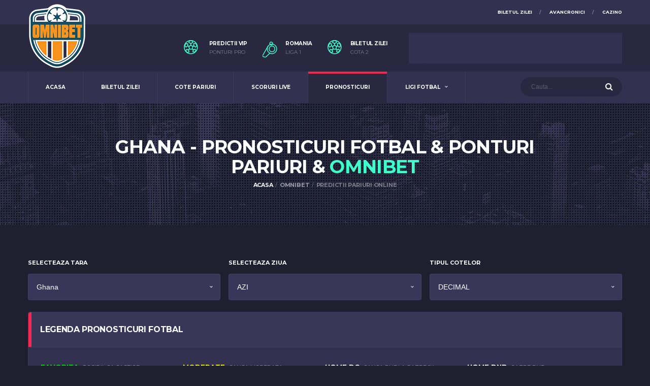

--- FILE ---
content_type: text/html; charset=UTF-8
request_url: https://omnibet.ro/pronosticuri/?country=ghana
body_size: 7347
content:
<!DOCTYPE html>
<html lang="ro">
<head>

  <!-- Basic Page Needs
  ================================================== -->
  <title>Ghana &raquo; Pronosticuri Pariuri Online &raquo; Ponturi Fotbal &raquo; OMNIBET</title>
  <meta charset="utf-8">
  <meta http-equiv="X-UA-Compatible" content="IE=edge">
  <meta name="author" content="OMNIBET">
  <meta name="language" content="ro-RO" />
  <!-- Chrome, Firefox OS and Opera -->
  <meta name="theme-color" content="#3c3b5b">
  <!-- Windows Phone -->
  <meta name="msapplication-navbutton-color" content="#3c3b5b">
  <!-- iOS Safari -->
  <meta name="apple-mobile-web-app-status-bar-style" content="#3c3b5b">
  
  
  <!-- Links -->  
  <link rel="canonical" href="https://omnibet.ro/pronosticuri/?country=ghana">

  <!-- Favicons -->
  <link rel="shortcut icon" href="../assets/images/soccer/favicons/favicon.ico">
  <link rel="apple-touch-icon" sizes="120x120" href="../assets/images/soccer/favicons/favicon-120.png">
  <link rel="apple-touch-icon" sizes="152x152" href="../assets/images/soccer/favicons/favicon-152.png">
  
  <!-- Mobile Specific Metas -->
  <meta name="viewport" content="width=device-width,initial-scale=1,maximum-scale=1.0,user-scalable=0">
  
  <!-- Google Web Fonts -->
  <link href="https://fonts.googleapis.com/css?family=Montserrat:400,700%7CSource+Sans+Pro:400,700" rel="stylesheet">
  
  <!-- CSS -->
  <link href="../assets/css/preloader.css" rel="stylesheet">
  <link href="../assets/vendor/bootstrap/css/bootstrap.min.css" rel="stylesheet">
  <link href="../assets/fonts/font-awesome/css/font-awesome.min.css" rel="stylesheet">
  <link href="../assets/vendor/slick/slick.css" rel="stylesheet">
  <link href="../assets/css/content.css" rel="stylesheet">
  <link href="../assets/css/components.css" rel="stylesheet">
  <link href="../assets/css/style.css?v=5.1" rel="stylesheet">
  <link href="../modal/teamfa-stylesheet.css" rel="stylesheet">
  
  <style type="text/css">
.team-meta__logo_mobile{width:30px;height:30px;text-align:center;display:inline-block;vertical-align:middle;margin-right:2px}@media all and (max-width: 640px){.team-meta__logo_mobile{display:none}}@media (max-width: 640px){.game-result__team-logo{height:39px;margin:0 25px 0 0;float:left}}
  </style>

  
  
    <!-- Google Analytics Tracking-->
  <script>
  (function(i,s,o,g,r,a,m){i['GoogleAnalyticsObject']=r;i[r]=i[r]||function(){
  (i[r].q=i[r].q||[]).push(arguments)},i[r].l=1*new Date();a=s.createElement(o),
  m=s.getElementsByTagName(o)[0];a.async=1;a.src=g;m.parentNode.insertBefore(a,m)
  })(window,document,'script','https://www.google-analytics.com/analytics.js','ga');

  ga('create', 'UA-12064022-1', 'auto');
  ga('send', 'pageview');
  </script>
  
  <script> function openBanner() { var url = '../agentii/bonus/unibet'; window.open(url, '_blank');}</script>
  
  <div id="fb-root"></div>
  <script>(function(d, s, id) {
  var js, fjs = d.getElementsByTagName(s)[0];
  if (d.getElementById(id)) return;
  js = d.createElement(s); js.id = id;
  js.src = "//connect.facebook.net/en_GB/sdk.js#xfbml=1&version=v2.6";
  fjs.parentNode.insertBefore(js, fjs);
}(document, 'script', 'facebook-jssdk'));</script>
  
</head>

<body class="template-football">

	<!--	<div class="mobile-banner mobile-banner-betvictor" onclick="openBanner()">
			<div id="banner-image-holder"><img id="banner-image" src="../modal/unibet.png"/><br/>
				<span id="redeem-button"><strong><font color="white">IA BONUSUL</font></strong></span></div>
			<div id="banner-description"><strong><font color="green">250 RON PARIU FARA RISC LA INREGISTRARE T&C APPLY</font></strong></div>
		</div> -->
		
  <div class="site-wrapper clearfix">
    <div class="site-overlay"></div>

	
    <!-- Header -->
  
    <!-- Header Mobile -->
    <div class="header-mobile clearfix" id="header-mobile">
      <div class="header-mobile__logo">
        <a href="https://omnibet.ro"><img src="../assets/images/football/logo.png" alt="OMNIBET" width="84" height="95"></a>
      </div>
      <div class="header-mobile__inner">
        <a id="header-mobile__toggle" class="burger-menu-icon"><span class="burger-menu-icon__line"></span></a>
        <span class="header-mobile__search-icon" id="header-mobile__search-icon"></span>
      </div>
    </div>
  
    <!-- Header Desktop -->
    <header class="header">
  
      <!-- Header Top Bar -->
      <div class="header__top-bar clearfix">
        <div class="container">
  
          <!-- Account Navigation -->
          <ul class="nav-account">
            <li class="nav-account__item"><a href="https://omnibet.ro/cazino/">CAZINO</a></li>			
            <li class="nav-account__item"><a href="https://omnibet.ro/avancronici/">AVANCRONICI</a></li>					
			<li class="nav-account__item"><a href="https://omnibet.ro/biletul-zilei-pariuri-fotbal/">BILETUL ZILEI</a></li>
          </ul>
          <!-- Account Navigation / End -->
  
        </div>
      </div>
      <!-- Header Top Bar / End -->
  
      <!-- Header Secondary -->
      <div class="header__secondary">
        <div class="container">
		  
          <ul class="info-block info-block--header">
            <li class="info-block__item info-block__item--contact-primary">
				<svg role="img" class="df-icon df-icon--football-ball">
					<use xlink:href="../assets/images/icons-soccer.svg#soccer-ball"/>
				</svg>
				<h6 class="info-block__heading">PREDICTII VIP</h6>
				<a title="Ponturi Prefosioniste Fotbal" class="info-block__link" href="https://omnibet.ro/ponturi-pro/">PONTURI PRO</a>
            </li>
            <li class="info-block__item info-block__item--contact-secondary">
				<div class="df-icon-stack df-icon-stack--bag">
					<svg role="img" class="df-icon df-icon--football-helmet">
					<use xlink:href="../assets/images/icons-soccer.svg#whistle"/>
				</svg>
				</div>
				<h6 class="info-block__heading">ROMANIA</h6>
				<a title="Clasament Romania Liga 1" class="info-block__link" href="https://omnibet.ro/liga-1/">LIGA 1</a>
            </li>
            <li class="info-block__item info-block__item--contact-secondary">
				<svg role="img" class="df-icon df-icon--football-ball">
					<use xlink:href="../assets/images/icons-soccer.svg#soccer-ball"/>
				</svg>
				<h6 class="info-block__heading">Biletul Zilei</h6>
				<a title="Biletul Zilei Cota 2" class="info-block__link" href="https://omnibet.ro/biletul-zilei-cota-2/">COTA 2</a>
            </li>
          </ul>
  
          <!-- Banner 420x60 -->
           <div class="header-banner">
           <img class="lazy" data-src="../assets/images/football/unibet-bonus-top-1.jpg" alt="OMNIBET.RO"></img> 
          </div> 
          <!-- Banner 420x60 / End -->
  
        </div>
      </div>
      <!-- Header Secondary / End -->
  
      <!-- Header Primary -->
      <div class="header__primary">
        <div class="container">
          <div class="header__primary-inner">
  
            <!-- Header Logo -->
            <div class="header-logo">
              <a href="https://omnibet.ro"><img class="lazy" data-src="../assets/images/football/logo.png" alt="OMNIBET" class="header-logo__img"></a>
            </div>
            <!-- Header Logo / End -->			
			  
            <!-- Main Navigation -->
            <nav class="main-nav clearfix">
              <ul class="main-nav__list">
                <li ><a href="https://omnibet.ro">ACASA</a></li>		  
                <li ><a title="BILETUL ZILEI COTA 2" href="https://omnibet.ro/biletul-zilei-pariuri-fotbal/">BILETUL ZILEI</a></li>
                <li ><a title="COMPARATII COTE PARIURI SPORTIVE" href="https://omnibet.ro/cote-pariuri/">COTE PARIURI</a></li>
                <li ><a title="REZULTATE LIVE FOTBAL" href="https://omnibet.ro/live-scores/">SCORURI LIVE</a></li>
                <li class="active"><a title="PRONOSTICURI PARIURI" href="https://omnibet.ro/pronosticuri/">PRONOSTICURI</a></li>
                <li ><a style="cursor: pointer">LIGI FOTBAL</a>
                  <ul class="main-nav__sub">
				    <li><a href="https://omnibet.ro/liga-1/">LIGA 1 ROMANIA</a></li>
                    <li><a href="https://omnibet.ro/premier-league/">PREMIER LEAGUE</a></li>
                    <li><a href="https://omnibet.ro/bundesliga/">BUNDESLIGA</a></li>					
                    <li><a href="https://omnibet.ro/serie-a/">SERIE A</a></li>
                    <li><a href="https://omnibet.ro/primera-division/">PRIMERA DIVISION</a></li>
                    <li><a href="https://omnibet.ro/ligue-1/">LIGUE 1</a></li>					
                  </ul>
                </li>			
                
              </ul>
  
              <!-- Header Search Form  -->
              <div class="header-search-form header-search-form--right">
                <div class="search-form">
                  <input type="text" class="form-control header-mobile__search-control" placeholder="Cauta..." onkeypress="handleKeyHeaderSearch(event.keyCode);" name="headerSearchVal">
                  <button type="button" class="header-mobile__search-submit" onclick="onHeaderSearch()"><i class="fa fa-search"></i></button>
                </div>
              </div>
              <!-- Header Search Form / End -->
  
            </nav>
            <!-- Main Navigation / End -->
  
          </div>
        </div>
      </div>
      <!-- Header Primary / End -->
  
    </header>
    <!-- Header / End -->

	
        
		
    <!-- Page Heading -->
    <div class="page-heading">
      <div class="container">
        <div class="row">
          <div class="col-md-10 col-md-offset-1">
            <h1 class="page-heading__title">Ghana - PRONOSTICURI FOTBAL & PONTURI PARIURI &amp; <span class="highlight">OMNIBET</span></h1>
            <ol class="page-heading__breadcrumb breadcrumb">
              <li><a href="https://omnibet.ro">Acasa</a></li>
              <li>OMNIBET</li>		
              <li class="active">PREDICTII PARIURI ONLINE</li>
            </ol>
          </div>
        </div>
      </div>
    </div>
	

    <!-- Content -->
    <div class="site-content">
      <div class="container">

        <!-- Filters -->
        <div class="row">
			
			<!-- COUNTRY SELECTION -->		
			<div class="col-md-4">
				<div class="form-group">
					<label class="control-label" for="oddsCountry">SELECTEAZA TARA</label>
					<select name="oddsCountry" id="oddsCountry" class="form-control" style="color: #fff" onchange="showOdds()">
						<option value="">Toate Tarile</option><option value="africa">Africa</option><option value="south africa">Africa de Sud</option><option value="albania">Albania</option><option value="algeria">Algeria</option><option value="south america">America de Sud</option><option value="andorra">Andora</option><option value="england">Anglia</option><option value="angola">Angola</option><option value="saudi arabia">Arabia Saudita</option><option value="argentina">Argentina</option><option value="armenia">Armenia</option><option value="aruba">Aruba</option><option value="asia">Asia</option><option value="australia">Australia</option><option value="austria">Austria</option><option value="azerbaijan">Azerbaijan</option><option value="bahrain">Bahrain</option><option value="bangladesh">Bangladesh</option><option value="barbados">Barbados</option><option value="belarus">Belarus</option><option value="belgium">Belgia</option><option value="belize">Belize</option><option value="bermuda">Bermuda</option><option value="bolivia">Bolivia</option><option value="bosnia and herzegovina">Bosnia si Hertegovina</option><option value="botswana">Botswana</option><option value="brazil">Brazilia</option><option value="brunei">Brunei</option><option value="bulgaria">Bulgaria</option><option value="bhutan">Butan</option><option value="cambodia">Cambogia</option><option value="cameroon">Camerun</option><option value="canada">Canada</option><option value="czech republic">Cehia</option><option value="chile">Chile</option><option value="china">China</option><option value="cyprus">Cipru</option><option value="côte d'ivoire">Coasta de Fildes</option><option value="colombia">Columbia</option><option value="south korea">Coreea de Sud</option><option value="costa rica">Costa Rica</option><option value="croatia">Croatia</option><option value="denmark">Danemarca</option><option value="ecuador">Ecuador</option><option value="egypt">Egipt</option><option value="switzerland">Elvetia</option><option value="united arab emirates">Emiratele Arabe Unite</option><option value="estonia">Estonia</option><option value="europe">Europa</option><option value="fiji">Fiji</option><option value="finland">Finlanda</option><option value="france">Franta</option><option value="gabon">Gabon</option><option value="georgia">Georgia</option><option value="germany">Germania</option><option value="ghana" selected>Ghana</option><option value="greece">Grecia</option><option value="grenada">Grenada</option><option value="guadeloupe">Guadalupe</option><option value="guatemala">Guatemala</option><option value="haiti">Haiti</option><option value="honduras">Honduras</option><option value="hong kong">Hong Kong</option><option value="india">India</option><option value="indonesia">Indonezia</option><option value="faroe islands">Insulele Feroe</option><option value="jordan">Iordania</option><option value="iraq">Irak</option><option value="iran">Iran</option><option value="ireland">Irlanda</option><option value="northern ireland">Irlanda de Nord</option><option value="iceland">Islanda</option><option value="israel">Israel</option><option value="italy">Italia</option><option value="jamaica">Jamaica</option><option value="japan">Japonia</option><option value="kazakhstan">Kazakhstan</option><option value="kosovo">Kosovo</option><option value="kuwait">Kuweit</option><option value="latvia">Letonia</option><option value="lebanon">Liban</option><option value="libya">Libia</option><option value="lithuania">Lituania</option><option value="luxembourg">Luxemburg</option><option value="fyr of macedonia">Macedonia</option><option value="malaysia">Malaesia</option><option value="malta">Malta</option><option value="morocco">Maroc</option><option value="mexico">Mexic</option><option value="moldova">Moldova</option><option value="montenegro">Muntenegru</option><option value="namibia">Namibia</option><option value="nepal">Nepal</option><option value="nicaragua">Nicaragua</option><option value="nigeria">Nigeria</option><option value="norway">Norvegia</option><option value="new zealand">Noua Zeelanda</option><option value="oceania">Oceania</option><option value="netherlands">Olanda</option><option value="oman">Oman</option><option value="pakistan">Pakistan</option><option value="panama">Panama</option><option value="paraguay">Paraguay</option><option value="peru">Peru</option><option value="poland">Polonia</option><option value="portugal">Portugalia</option><option value="qatar">Qatar</option><option value="romania">Romania</option><option value="russia">Rusia</option><option value="usa">SUA</option><option value="el salvador">Salvador</option><option value="san marino">San Marino</option><option value="scotland">Scotia</option><option value="senegal">Senegal</option><option value="serbia">Serbia</option><option value="singapore">Singapore</option><option value="syria">Siria</option><option value="slovakia">Slovacia</option><option value="slovenia">Slovenia</option><option value="spain">Spania</option><option value="sudan">Sudan</option><option value="sweden">Suedia</option><option value="thailand">Tailanda</option><option value="wales">Tara Galilor</option><option value="trinidad and tobago">Trinidad si Tobago</option><option value="tunisia">Tunisia</option><option value="turkey">Turcia</option><option value="ukraine">Ucraina</option><option value="hungary">Ungaria</option><option value="uruguay">Uruguay</option><option value="uzbekistan">Uzbekistan</option><option value="venezuela">Venezuela</option><option value="vietnam">Vietnam</option><option value="world">World</option><option value="world cup">World Cup</option><option value="yemen">Yemen</option>
					</select>
				</div>
			</div>
			
			<!-- DAY SELECTION -->
			<div class="col-md-4">
				<div class="form-group">
					<label class="control-label" for="oddsDay">SELECTEAZA ZIUA</label>
					<select name="oddsDay" id="oddsDay" class="form-control" style="color: #fff" onchange="showOdds()">
						<option value="today">AZI</a><option value="tomorrow">MAINE</a>
					</select>
				</div>
			</div>
			
			<!-- ODDS TYPESELECTION -->
			<div class="col-md-4">
				<div class="form-group">
					<label class="control-label" for="oddsType">TIPUL COTELOR</label>
					<select name="oddsType" id="oddsType" class="form-control" style="color: #fff" onchange="showOdds()">
						<option value="decimal">DECIMAL</a><option value="fractional">FRACTIONAL</a>
					</select>
				</div>
			</div>
		  
        </div>
        <!-- Filters / End -->	  
	  

        <!-- Leagues Table -->
        <div class="row">

			<div class="col-md-12">
								
			</div>

		</div>
		<!-- Leagues Table / End -->		
		
        
        <!-- Terms Glossary -->
        <div class="row">		
		
			<div class="col-md-12">		
				<div class="card">
					<div class="card__header">
						<h4>LEGENDA PRONOSTICURI FOTBAL</h4>
					</div>
					<div class="card__content">
						<div class="glossary">					
							<div class="glossary__item"><span class="glossary__abbr"><font color="#00e600" size="2">FAVORITA</font></span> : POSIBIL SA CASTIGE</div> <br>
							<div class="glossary__item"><span class="glossary__abbr"><font color="yellow" size="2">MODERATE</font></span> : SANSA MODERATA</div> <br>
							<div class="glossary__item"><span class="glossary__abbr"><font size="2">HOME DC</font></span> : SANSA DUBLA GAZDE 1X</div><br>
							<div class="glossary__item"><span class="glossary__abbr"><font size="2">HOME DNB</font></span> : GAZDE DNB</div><br>
							<div class="glossary__item"><span class="glossary__abbr"><font size="2">AWAY DC</font></span> : SANSA DUBLA OASPETI</div><br>
							<div class="glossary__item"><span class="glossary__abbr"><font size="2">AWAY DNB</font></span> : OASPETI DNB</div></br>
							<div class="glossary__item"><span class="glossary__abbr"><font size="2">AVOID</font></span> : EVITATI MECIUL</div><br>
						</div>
					</div>
				</div>
			</div>
			
		</div>
        <!-- Terms Glossary / End -->          		  
        
      </div>
    </div>
    <!-- Content / End -->
	

    

	<!-- Status Modal -->
	<div id="statusModal" class="modal fade" tabindex="-1" role="dialog">
	  <div class="modal-dialog modal-lg modal--login modal--login-only" role="document" style="width: 400px">
		<div class="modal-content">
		  <div class="modal-header">
			<button type="button" class="close" data-dismiss="modal" aria-label="Close"><span aria-hidden="true">&times;</span></button>
		  </div>
		  <div class="modal-body" style="text-align: center">
			<p id="statusModalContent" style="padding: 25px 15px 0px 15px; font-size: 18px"></p>
		  </div>
		  <div class="modal-footer" style="text-align: center">
			<a class="btn btn-primary-inverse btn-lg btn-block" style="cursor:pointer; width: 100%" onclick="closeModal('statusModal')">OK</a>
		  </div>		  
		</div>
	  </div>
	</div>
    <!-- Status Modal / End -->

	
	<footer id="footer" class="footer">
    
      <!-- Footer Widgets -->
      <div class="footer-widgets">
        <div class="footer-widgets__inner">
          <div class="container">
            <div class="row">
              <div class="col-sm-6 col-md-3">
                <div class="footer-col-inner">
    
                  <!-- Footer Logo -->
                  <div class="footer-logo footer-logo--has-txt">
                    <a href="https://omnibet.ro">
					  <img class="lazy" data-src="../assets/images/football/logo.png" alt="OMNIBET" class="footer-logo__img">
                      <div class="footer-logo__heading">
                        <h5 class="footer-logo__txt" style="font-style: normal">OMNIBET</h5>
                        <span class="footer-logo__tagline">Pariuri Sportive</span>
                      </div>
                    </a>
                  </div>
                  <!-- Footer Logo / End -->
    
                  <!-- Widget: Contact Info -->
                  <div class="widget widget--footer widget-contact-info">
                    <div class="widget__content">
                      <div class="widget-contact-info__desc">
                        <h6>OMNIBET &raquo; PARIURI ONLINE &raquo; REINVENTAT</h6>
                      </div>
                      <div class="widget-contact-info__body info-block">
                        <div class="info-block__item">
                          <svg role="img" class="df-icon df-icon--soccer-ball">
                            <use xlink:href="../assets/images/icons-soccer.svg#soccer-ball"/>
                          </svg>
                          <h6 class="info-block__heading">Adresa de contact</h6>
                          <a class="info-block__link" href="mailto:contact@omnibet.ro">contact@omnibet.ro</a>
                        </div>
                        <div class="info-block__item info-block__item--nopadding">
                          <ul class="social-links">
                            <li class="social-links__item">
                              <a href="https://omnibet.ro/" class="social-links__link" target="_blank"><i class="fa fa-facebook"></i> Facebook</a>
                            </li>
                            <li class="social-links__item">
                              <a href="https://twitter.com/omnibet" class="social-links__link" target="_blank"><i class="fa fa-twitter"></i> Twitter</a>
                            </li>
                            <li class="social-links__item">
                              <a href="https://plus.google.com/112412375127270224229" class="social-links__link" target="_blank"><i class="fa fa-google-plus"></i> Google+</a>
                            </li>
                          </ul>
                        </div>
                      </div>
                    </div>
                  </div>
                  <!-- Widget: Contact Info / End -->
                </div>
				
              </div>
			  
              <div class="col-sm-6 col-md-3">
                <div class="footer-col-inner">
				
                  <!-- Widget: Popular Posts / End -->
                  <div class="widget widget--footer widget-popular-posts">
                    <h4 class="widget__title">Ultimele Avancronici</h4>
                    <div class="widget__content">
                      <ul class="posts posts--simple-list">
						<li class="posts__item posts__item--category-1">
		<figure class="posts__thumb posts__thumb--hover">
			<a href="https://omnibet.ro/article/ponturi-pariuri-juventus-vs-inter-07-12-2018/"><img class="lazy" alt="Ponturi pariuri Juventus vs Inter - 07.12.2018" data-src="https://omnibet.ro/storage/articles/156_serie-a-small.jpg" width="80"></a>
		</figure>
		<div class="posts__inner">
			<h6 class="posts__title"><a href="https://omnibet.ro/article/ponturi-pariuri-juventus-vs-inter-07-12-2018/">Ponturi pariuri Juventus vs Inter - 07.12.2018</a></h6>
			<time class="posts__date">Vineri, 07 Decembrie 2018</time>
		</div>
</li>
<li class="posts__item posts__item--category-1">
		<figure class="posts__thumb posts__thumb--hover">
			<a href="https://omnibet.ro/article/ponturi-pariuri-juventus-vs-valencia-27-11-2018/"><img class="lazy" alt="Ponturi pariuri Juventus vs Valencia - 27.11.2018" data-src="https://omnibet.ro/storage/articles/155_uefa-champions-league-small.jpg" width="80"></a>
		</figure>
		<div class="posts__inner">
			<h6 class="posts__title"><a href="https://omnibet.ro/article/ponturi-pariuri-juventus-vs-valencia-27-11-2018/">Ponturi pariuri Juventus vs Valencia - 27.11.2018</a></h6>
			<time class="posts__date">Marti, 27 Noiembrie 2018</time>
		</div>
</li>
<li class="posts__item posts__item--category-1">
		<figure class="posts__thumb posts__thumb--hover">
			<a href="https://omnibet.ro/article/ponturi-pariuri-bayern-dusseldorf-24-11-2018/"><img class="lazy" alt="Ponturi pariuri Bayern - Dusseldorf - 24.11.2018" data-src="https://omnibet.ro/storage/articles/154_bundesliga-small.jpg" width="80"></a>
		</figure>
		<div class="posts__inner">
			<h6 class="posts__title"><a href="https://omnibet.ro/article/ponturi-pariuri-bayern-dusseldorf-24-11-2018/">Ponturi pariuri Bayern - Dusseldorf - 24.11.2018</a></h6>
			<time class="posts__date">Sambata, 24 Noiembrie 2018</time>
		</div>
</li>

                      </ul>
                    </div>
                  </div>
                  <!-- Widget: Popular Posts / End -->
				  
                </div>
              </div>
			  
              <div class="clearfix visible-sm"></div>
			  
              <div class="col-sm-6 col-md-3">
                <div class="footer-col-inner">
				
                  <!-- Widget: Featured News / End -->
                  <div class="widget widget--footer widget-featured-posts">
                    <h4 class="widget__title">Ultimele Bonusuri</h4>
                    <div class="widget__content">
                      <ul class="posts posts--simple-list">
						
                      </ul>
                    </div>
                  </div>
                  <!-- Widget: Featured News / End -->
				  
                </div>
              </div>
			  
              <div class="col-sm-6 col-md-3">
                <div class="footer-col-inner">
    
                  <!-- Widget: Contact / End -->
                  <div class="widget widget--footer widget-contact">
                    <h4 class="widget__title">Contact</h4>
                    <div class="widget__content">
                      <p>Ne puteti contacta folosind acest formular</p>
                      <form action="#" class="contact-form">
                        <div class="form-group form-group--xs">
                          <input type="email" class="form-control input-sm" id="contactEmail" placeholder="Adresa de email">
                        </div>
                        <div class="form-group form-group--xs">
                          <textarea class="form-control input-sm" id="contactMessage" rows="4" placeholder="Mesajul tau"></textarea>
                        </div>
                        <button type="button" class="btn btn-primary-inverse btn-sm btn-block" onclick="onCreateContact()">Trimite Mesaj</button>
                      </form>
                    </div>
                  </div>
                  <!-- Widget: Contact / End -->
    
                </div>
              </div>
            </div>
          </div>
        </div>
	
      </div>
      <!-- Footer Widgets / End -->
    
      <!-- Footer Secondary -->
      <div class="footer-secondary" style="background-color: #1e202f">
        <div class="container" style="background-color: #1e202f">
          <div class="footer-secondary__inner" style="background-color: #1e202f; border-width: 0px">
            <div class="row">
              <div class="col-md-4">
                <div class="footer-copyright"><a href="https://omnibet.ro">OMNIBET</a> @ 2026 &nbsp; | <!-- &nbsp; Decizie ONJN nr. 943 / 30.05.2016 &nbsp; |--> &nbsp; <font color="red" size="2">18+</font></div>
              </div>
              <div class="col-md-8">
                <ul class="footer-nav footer-nav--right footer-nav--condensed footer-nav--sm">				
                  <li class="footer-nav__item"><a href="https://omnibet.ro">Acasa</a></li>				
                  <li class="footer-nav__item"><a href="https://omnibet.ro/biletul-zilei-pariuri-fotbal/">Biletul Zilei</a></li>
                  <li class="footer-nav__item"><a href="https://omnibet.ro/cote-pariuri/">Cote</a></li>
                  <li class="footer-nav__item"><a href="https://omnibet.ro/live-scores/">Rezultate Live</a></li>
                  <li class="footer-nav__item"><a href="https://omnibet.ro/pronosticuri/">Pronosticuri</a></li>
                </ul>
              </div>
            </div>
          </div>
        </div>
      </div>
      <!-- Footer Secondary / End -->
	  
    </footer>
    <!-- Footer / End -->
    
  </div>

  
  <!-- Javascript Files -->
  
    <script>
		var curSubFolder 	= "../";
		var domainUrl 		= "https://omnibet.ro";		
  </script>
  
   <script src="https://code.jquery.com/jquery-2.2.4.min.js" integrity="sha256-BbhdlvQf/xTY9gja0Dq3HiwQF8LaCRTXxZKRutelT44=" crossorigin="anonymous"></script>
  
  <!-- Core JS -->
  <script src="../assets/js/core-min.js"></script>
  
  <!-- Template JS -->
  <script src="../assets/js/init.js"></script>
  
  <!-- Application JS-->
  <script src="../assets/js/api-service.js"></script>	  
  <script src="../assets/js/api-contact.js"></script>

  <!-- Lazy Load JS -->
  <script type="text/javascript" src="//cdnjs.cloudflare.com/ajax/libs/jquery.lazy/1.7.4/jquery.lazy.min.js"></script>
  <script>$('.lazy').Lazy({scrollDirection:'vertical',effect:'fadeIn',visibleOnly:true,onError:function(element){console.log('error loading '+element.data('src'));}});</script>
  <!-- Lazy Load JS End-->



</body>
</html>

--- FILE ---
content_type: text/plain
request_url: https://www.google-analytics.com/j/collect?v=1&_v=j102&a=213118973&t=pageview&_s=1&dl=https%3A%2F%2Fomnibet.ro%2Fpronosticuri%2F%3Fcountry%3Dghana&ul=en-us%40posix&dt=Ghana%20%C2%BB%20Pronosticuri%20Pariuri%20Online%20%C2%BB%20Ponturi%20Fotbal%20%C2%BB%20OMNIBET&sr=1280x720&vp=1280x720&_u=IEBAAEABAAAAACAAI~&jid=711992960&gjid=1348561133&cid=516548755.1769727750&tid=UA-12064022-1&_gid=1825096014.1769727750&_r=1&_slc=1&z=2061653806
body_size: -449
content:
2,cG-JSR3F5RBYV

--- FILE ---
content_type: text/javascript
request_url: https://omnibet.ro/assets/js/api-service.js
body_size: 1136
content:
function initializeApp(){void 0!=window.initializeCustom&&initializeCustom()}function startAjax(){waitAjaxEnd(),isAjaxRun=!0}function endAjax(){isAjaxRun=!1}function isAjaxStarted(){return isAjaxRun}function waitAjaxEnd(){isAjaxRun&&setTimeout(waitAjaxEnd,100)}function onLogin(){var a=document.getElementById("loginUsername").value;if(""==a)return void showStatus("Oops","Please enter Username.");var b=document.getElementById("loginPassword").value;if(""==b)return void showStatus("Oops","Please enter Password.");var c='{"action":"login", "username":"'+encodeURIComponent(a)+'", "password":"'+encodeURIComponent(b)+'", "remember":"1"}';startAjax(),$.ajax({type:"POST",data:{_gt_json:c},dataType:"json",url:curSubFolder+"cms/controllers/SessionController.php",complete:function(a){endAjax();var b=a.responseText;try{response=JSON.parse(b)}catch(a){return}return"false"==response.success?void showStatus("Oops",response.exception):void(document.location=curSubFolder+"pro-picks/")}})}function onRegister(){var a=document.getElementById("registerUsername").value;if(""==a)return void showStatus("Oops","Please enter Username.");var b=document.getElementById("registerPassword").value;if(""==b)return void showStatus("Oops","Please enter Password.");var c=document.getElementById("registerConfirmPassword").value;if(""==c)return void showStatus("Oops","Please enter Confirmation Password.");if(b!=c)return void showStatus("Oops","Confirmation Password doesn't match.");var d=document.getElementById("registerEmail").value;if(""==d)return void showStatus("Oops","Please enter E-mail Address.");if(!isValidEmail(d))return void showStatus("Oops","Please enter a valid E-mail Address.");var e='{"action":"register", "username":"'+encodeURIComponent(a)+'", "password":"'+encodeURIComponent(b)+'", "email":"'+encodeURIComponent(d)+'"}';startAjax(),$.ajax({type:"POST",data:{_gt_json:e},dataType:"json",url:curSubFolder+"cms/controllers/SessionController.php",complete:function(a){endAjax();var b=a.responseText;try{response=JSON.parse(b)}catch(a){return}return"false"==response.success?void showStatus("Oops",response.exception):void(document.location=response.redirect)}})}function onForgotPassword(){var a=document.getElementById("forgotEmail").value;if(""==a)return void showStatus("Oops","Please enter the E-mail Address.");if(!isValidEmail(a))return void showStatus("Oops","Please enter a valid E-mail Address.");var b='{"action":"forgotpassword", "email":"'+encodeURIComponent(a)+'"}';startAjax(),$.ajax({type:"POST",data:{_gt_json:b},dataType:"json",url:curSubFolder+"cms/controllers/SessionController.php",complete:function(a){endAjax();var b=a.responseText;try{response=JSON.parse(b)}catch(a){return}if("false"==response.success)return void showStatus("Oops",response.exception)}})}function onRenewPayment(){var a='{"action":"renewPayment"}';startAjax(),$.ajax({type:"POST",data:{_gt_json:a},dataType:"json",url:curSubFolder+"cms/controllers/SessionController.php",complete:function(a){endAjax();var b=a.responseText;try{response=JSON.parse(b)}catch(a){return}return"false"==response.success?void showStatus("Oops",response.exception):void(document.location=response.redirect)}})}function handleKeyPassword(a){13==a&&onLogin()}function handleKeyEmail(a){13==a&&onForgotPassword()}function onHeaderSearch(){var a="",b=document.getElementsByName("headerSearchVal");for(i=0;i<b.length;i++)if(""!=b[i].value){a=b[i].value;break}return""==a?void showStatus("Oops","Please enter your Search Terms."):void(document.location=domainUrl+"/search/?s="+encodeURIComponent(a))}function handleKeyHeaderSearch(a){13==a&&onHeaderSearch()}function showLiveScore(){var a=document.getElementById("liveCountry"),b=a.options[a.selectedIndex].value,a=document.getElementById("liveDay"),c=a.options[a.selectedIndex].value,d="";""!=b&&(d="country="+encodeURIComponent(b)),""!=c&&(""!=d&&(d+="&"),d+="day="+encodeURIComponent(c)),""!=d&&(d="?"+d),document.location=domainUrl+"/live-scores/"+d}function showOdds(){var a=document.getElementById("oddsCountry"),b=a.options[a.selectedIndex].value,a=document.getElementById("oddsDay"),c=a.options[a.selectedIndex].value,a=document.getElementById("oddsType"),d=a.options[a.selectedIndex].value,e="";""!=b&&(e="country="+encodeURIComponent(b)),""!=c&&(""!=e&&(e+="&"),e+="day="+encodeURIComponent(c)),""!=d&&(""!=e&&(e+="&"),e+="type="+encodeURIComponent(d)),""!=e&&(e="?"+e),document.location=domainUrl+"/pronosticuri/"+e}function showStatus(a,b){document.getElementById("statusModalContent").innerHTML=b,showModal("statusModal")}function showModal(a){$("#"+a).modal("show")}function closeModal(a){$("#"+a).modal("hide")}function isNatural(a){for(var b=0;b<a.length;b++)if(Char=a.charAt(b),Char<"0"||Char>"9")return!1;return!0}function isNumber(a){for(var b=0;b<a.length;b++)if(Char=a.charAt(b),(Char<"0"||Char>"9")&&"."!=Char)return!1;return!0}function isValidYear(a){return""!=a&&(!!isNatural(a)&&(a=parseInt(a),!(a<1900||a>currentYear)))}function isValidEmail(a){var b=/^((([a-z]|[A-Z]|[0-9]|!|#|$|%|&|'|\*|\+|\-|\/|=|\?|\^|_|`|\{|\||\}|~)+(\.([a-z]|[A-Z]|[0-9]|!|#|$|%|&|'|\*|\+|\-|\/|=|\?|\^|_|`|\{|\||\}|~)+)*)@((((([a-z]|[A-Z]|[0-9])([a-z]|[A-Z]|[0-9]|\-){0,61}([a-z]|[A-Z]|[0-9])\.))*([a-z]|[A-Z]|[0-9])([a-z]|[A-Z]|[0-9]|\-){0,61}([a-z]|[A-Z]|[0-9])\.)[\w]{2,4}|(((([0-9]){1,3}\.){3}([0-9]){1,3}))|(\[((([0-9]){1,3}\.){3}([0-9]){1,3})\])))$/;return!!b.test(a)}var confirmCallback=!1,confirmCallbackId=!1,isAjaxRun=!1;

--- FILE ---
content_type: text/javascript
request_url: https://omnibet.ro/assets/js/api-contact.js
body_size: 311
content:
function onCreateContact(){var a=document.getElementById("contactEmail").value;if(""==a)return void showStatus("Oops","Please enter your E-mail Address.");if(!isValidEmail(a))return void showStatus("Oops","Please enter a valid E-mail Address.");var b=document.getElementById("contactMessage").value;return""==b?void showStatus("Oops","Please enter your Message."):(dataString='{"action":"insert", "email":"'+encodeURIComponent(a)+'", "message":"'+encodeURIComponent(b)+'"}',void $.ajax({type:"POST",data:{_gt_json:dataString},dataType:"json",url:curSubFolder+"cms/controllers/ContactController.php",complete:function(a){var b=a.responseText;try{response=JSON.parse(b)}catch(a){return}return"false"==response.success?void showStatus("Oops",response.exception):(document.getElementById("contactEmail").value="",document.getElementById("contactMessage").value="",void showStatus("Thank You!","Your message has been registered."))}}))}